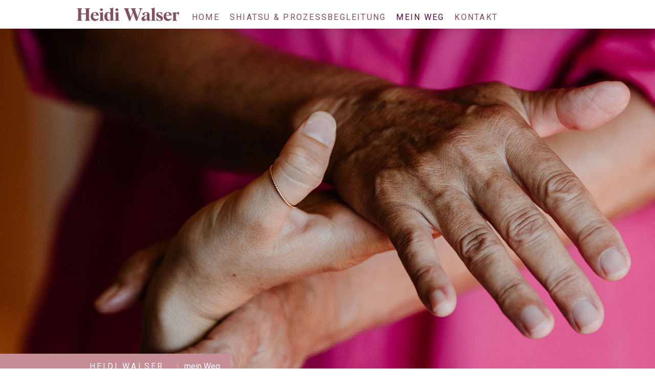

--- FILE ---
content_type: text/html; charset=UTF-8
request_url: https://www.heidiwalser.ch/mein-weg/
body_size: 7082
content:
<!DOCTYPE html>
<html lang="de-DE"><head>
    <meta charset="utf-8"/>
    <link rel="dns-prefetch preconnect" href="https://u.jimcdn.com/" crossorigin="anonymous"/>
<link rel="dns-prefetch preconnect" href="https://assets.jimstatic.com/" crossorigin="anonymous"/>
<link rel="dns-prefetch preconnect" href="https://image.jimcdn.com" crossorigin="anonymous"/>
<link rel="dns-prefetch preconnect" href="https://fonts.jimstatic.com" crossorigin="anonymous"/>
<meta name="viewport" content="width=device-width, initial-scale=1"/>
<meta http-equiv="X-UA-Compatible" content="IE=edge"/>
<meta name="description" content=""/>
<meta name="robots" content="index, follow, archive"/>
<meta property="st:section" content=""/>
<meta name="generator" content="Jimdo Creator"/>
<meta name="twitter:title" content="mein Weg"/>
<meta name="twitter:description" content="Werdegang &amp;amp; Ausbildungen Körperzentrierte Traumaheilung bei Dr. Dipl. Psych. Johannes B. Schmidt Trance Healing bei Bahar Yilmaz 6 Jahre spirituelle Schulung und Assistenz bei Annette Kaiser, Villa Unspunnen / Do – ein Weg für integrale Spiritualität Yogatherapie bei Nora Kowalski Hatha Yogalehrerin gemäss der Tradition von Paramapadma Dhiranandaji Meditation und Sensitivitätsschulung bei Elisabeth Bond Geistiges Heilen bei Renée Bonanomi Qigonglehrerin bei Wu Runjin am Qigong-Zentrum für chinesische Medizin NLP Lifecoach am ife (institute for excellence) Ernährungslehre nach traditioneller chinesischer Medizin bei Ursula Wetter Ausbildung zur Shiatsu-Therapeutin am europäischen Shiatsu Institut (EMR-anerkannt), seit 1999 in eigener Praxis tätig Rückkehr in die Schweiz Ausbildung zur Shiatsu-Therapeutin in Singapore bei Meisterin Mimi Lau 12 Jahre Aufenthalt im Ausland (New York, Sydney, Singapore) In dieser Zeit waren fremde Kulturen und mein «Mutter werden» und «Mutter sein» von 2 Kindern meine herausfordernden Lehrer nach mehrjähriger Tätigkeit im kaufmännischen Bereich verliess ich 1987 die Schweiz Handelsschule"/>
<meta name="twitter:card" content="summary_large_image"/>
<meta property="og:url" content="http://www.heidiwalser.ch/mein-weg/"/>
<meta property="og:title" content="mein Weg"/>
<meta property="og:description" content="Werdegang &amp;amp; Ausbildungen Körperzentrierte Traumaheilung bei Dr. Dipl. Psych. Johannes B. Schmidt Trance Healing bei Bahar Yilmaz 6 Jahre spirituelle Schulung und Assistenz bei Annette Kaiser, Villa Unspunnen / Do – ein Weg für integrale Spiritualität Yogatherapie bei Nora Kowalski Hatha Yogalehrerin gemäss der Tradition von Paramapadma Dhiranandaji Meditation und Sensitivitätsschulung bei Elisabeth Bond Geistiges Heilen bei Renée Bonanomi Qigonglehrerin bei Wu Runjin am Qigong-Zentrum für chinesische Medizin NLP Lifecoach am ife (institute for excellence) Ernährungslehre nach traditioneller chinesischer Medizin bei Ursula Wetter Ausbildung zur Shiatsu-Therapeutin am europäischen Shiatsu Institut (EMR-anerkannt), seit 1999 in eigener Praxis tätig Rückkehr in die Schweiz Ausbildung zur Shiatsu-Therapeutin in Singapore bei Meisterin Mimi Lau 12 Jahre Aufenthalt im Ausland (New York, Sydney, Singapore) In dieser Zeit waren fremde Kulturen und mein «Mutter werden» und «Mutter sein» von 2 Kindern meine herausfordernden Lehrer nach mehrjähriger Tätigkeit im kaufmännischen Bereich verliess ich 1987 die Schweiz Handelsschule"/>
<meta property="og:type" content="website"/>
<meta property="og:locale" content="de_DE"/>
<meta property="og:site_name" content="Shiatsu Heidi Walser"/>
<meta name="twitter:image" content="https://image.jimcdn.com/app/cms/image/transf/none/path/sfaa6f58e27d7a123/backgroundarea/i75ed23411b5dcb58/version/1698255119/image.jpg"/>
<meta property="og:image" content="https://image.jimcdn.com/app/cms/image/transf/none/path/sfaa6f58e27d7a123/backgroundarea/i75ed23411b5dcb58/version/1698255119/image.jpg"/>
<meta property="og:image:width" content="2000"/>
<meta property="og:image:height" content="1500"/>
<meta property="og:image:secure_url" content="https://image.jimcdn.com/app/cms/image/transf/none/path/sfaa6f58e27d7a123/backgroundarea/i75ed23411b5dcb58/version/1698255119/image.jpg"/><title>mein Weg - Shiatsu Heidi Walser</title>
<link rel="icon" type="image/png" href="[data-uri]"/>
    
<link rel="canonical" href="https://www.heidiwalser.ch/mein-weg/"/>

        <script src="https://assets.jimstatic.com/ckies.js.7aeecda51e36f76cf70c.js"></script>

        <script src="https://assets.jimstatic.com/cookieControl.js.c1cea533ba5da95c3d32.js"></script>
    <script>window.CookieControlSet.setToOff();</script>

    <style>html,body{margin:0}.hidden{display:none}.n{padding:5px}#cc-website-title a {text-decoration: none}.cc-m-image-align-1{text-align:left}.cc-m-image-align-2{text-align:right}.cc-m-image-align-3{text-align:center}</style>

        <link href="https://u.jimcdn.com/cms/o/sfaa6f58e27d7a123/layout/dm_0ebb5c31e01c82b053690c222ed351a4/css/layout.css?t=1698413783" rel="stylesheet" type="text/css" id="jimdo_layout_css"/>
<script>     /* <![CDATA[ */     /*!  loadCss [c]2014 @scottjehl, Filament Group, Inc.  Licensed MIT */     window.loadCSS = window.loadCss = function(e,n,t){var r,l=window.document,a=l.createElement("link");if(n)r=n;else{var i=(l.body||l.getElementsByTagName("head")[0]).childNodes;r=i[i.length-1]}var o=l.styleSheets;a.rel="stylesheet",a.href=e,a.media="only x",r.parentNode.insertBefore(a,n?r:r.nextSibling);var d=function(e){for(var n=a.href,t=o.length;t--;)if(o[t].href===n)return e.call(a);setTimeout(function(){d(e)})};return a.onloadcssdefined=d,d(function(){a.media=t||"all"}),a};     window.onloadCSS = function(n,o){n.onload=function(){n.onload=null,o&&o.call(n)},"isApplicationInstalled"in navigator&&"onloadcssdefined"in n&&n.onloadcssdefined(o)}     /* ]]> */ </script>     <script>
// <![CDATA[
onloadCSS(loadCss('https://assets.jimstatic.com/web.css.d9361b6586f0098197fdc233c6461efe.css') , function() {
    this.id = 'jimdo_web_css';
});
// ]]>
</script>
<link href="https://assets.jimstatic.com/web.css.d9361b6586f0098197fdc233c6461efe.css" rel="preload" as="style"/>
<noscript>
<link href="https://assets.jimstatic.com/web.css.d9361b6586f0098197fdc233c6461efe.css" rel="stylesheet"/>
</noscript>
    <script>
    //<![CDATA[
        var jimdoData = {"isTestserver":false,"isLcJimdoCom":false,"isJimdoHelpCenter":false,"isProtectedPage":false,"cstok":"","cacheJsKey":"c134020a6434ec4164250b01d0ef8b36cc6fd0a1","cacheCssKey":"c134020a6434ec4164250b01d0ef8b36cc6fd0a1","cdnUrl":"https:\/\/assets.jimstatic.com\/","minUrl":"https:\/\/assets.jimstatic.com\/app\/cdn\/min\/file\/","authUrl":"https:\/\/a.jimdo.com\/","webPath":"https:\/\/www.heidiwalser.ch\/","appUrl":"https:\/\/a.jimdo.com\/","cmsLanguage":"de_DE","isFreePackage":false,"mobile":false,"isDevkitTemplateUsed":true,"isTemplateResponsive":true,"websiteId":"sfaa6f58e27d7a123","pageId":2061478521,"packageId":2,"shop":{"deliveryTimeTexts":{"1":"1 - 3 Tage Lieferzeit","2":"3 - 5 Tage Lieferzeit","3":"5 - 8 Tage Lieferzeit"},"checkoutButtonText":"Zur Kasse","isReady":false,"currencyFormat":{"pattern":"\u00a4 #,##0.00;\u00a4-#,##0.00","convertedPattern":"$ #,##0.00","symbols":{"GROUPING_SEPARATOR":" ","DECIMAL_SEPARATOR":".","CURRENCY_SYMBOL":"CHF"}},"currencyLocale":"de_CH"},"tr":{"gmap":{"searchNotFound":"Die angegebene Adresse konnte nicht gefunden werden.","routeNotFound":"Die Anfahrtsroute konnte nicht berechnet werden. M\u00f6gliche Gr\u00fcnde: Die Startadresse ist zu ungenau oder zu weit von der Zieladresse entfernt."},"shop":{"checkoutSubmit":{"next":"N\u00e4chster Schritt","wait":"Bitte warten"},"paypalError":"Da ist leider etwas schiefgelaufen. Bitte versuche es erneut!","cartBar":"Zum Warenkorb","maintenance":"Dieser Shop ist vor\u00fcbergehend leider nicht erreichbar. Bitte probieren Sie es sp\u00e4ter noch einmal.","addToCartOverlay":{"productInsertedText":"Der Artikel wurde dem Warenkorb hinzugef\u00fcgt.","continueShoppingText":"Weiter einkaufen","reloadPageText":"neu laden"},"notReadyText":"Dieser Shop ist noch nicht vollst\u00e4ndig eingerichtet.","numLeftText":"Mehr als {:num} Exemplare dieses Artikels sind z.Z. leider nicht verf\u00fcgbar.","oneLeftText":"Es ist leider nur noch ein Exemplar dieses Artikels verf\u00fcgbar."},"common":{"timeout":"Es ist ein Fehler aufgetreten. Die von dir ausgew\u00e4hlte Aktion wurde abgebrochen. Bitte versuche es in ein paar Minuten erneut."},"form":{"badRequest":"Es ist ein Fehler aufgetreten: Die Eingaben konnten leider nicht \u00fcbermittelt werden. Bitte versuche es sp\u00e4ter noch einmal!"}},"jQuery":"jimdoGen002","isJimdoMobileApp":false,"bgConfig":{"id":95185321,"type":"picture","options":{"fixed":true},"images":[{"id":8249958621,"url":"https:\/\/image.jimcdn.com\/app\/cms\/image\/transf\/none\/path\/sfaa6f58e27d7a123\/backgroundarea\/i75ed23411b5dcb58\/version\/1698255119\/image.jpg","focalPointX":57.02508085517472835590524482540786266326904296875,"focalPointY":57.9285757882254443984493263997137546539306640625}]},"bgFullscreen":null,"responsiveBreakpointLandscape":767,"responsiveBreakpointPortrait":480,"copyableHeadlineLinks":false,"tocGeneration":false,"googlemapsConsoleKey":false,"loggingForAnalytics":false,"loggingForPredefinedPages":false,"isFacebookPixelIdEnabled":false,"userAccountId":"0b4cd169-c19f-4a4d-92d0-51f3a1914a5b"};
    // ]]>
</script>

     <script> (function(window) { 'use strict'; var regBuff = window.__regModuleBuffer = []; var regModuleBuffer = function() { var args = [].slice.call(arguments); regBuff.push(args); }; if (!window.regModule) { window.regModule = regModuleBuffer; } })(window); </script>
    <script src="https://assets.jimstatic.com/web.js.7778446e79a0c13073d7.js" async="true"></script>
    <script src="https://assets.jimstatic.com/at.js.db285b71839286136d00.js"></script>
<meta name="google-site-verification" content="fdGzhdmqwOwYWET0cQBgQI50B9asuSMIXICmnwl1tvo"/>
    
</head>

<body class="body cc-page j-m-gallery-styles j-m-video-styles j-m-hr-styles j-m-header-styles j-m-text-styles j-m-emotionheader-styles j-m-htmlCode-styles j-m-rss-styles j-m-form-styles j-m-table-styles j-m-textWithImage-styles j-m-downloadDocument-styles j-m-imageSubtitle-styles j-m-flickr-styles j-m-googlemaps-styles j-m-blogSelection-styles j-m-comment-styles-disabled j-m-jimdo-styles j-m-profile-styles j-m-guestbook-styles j-m-promotion-styles j-m-twitter-styles j-m-hgrid-styles j-m-shoppingcart-styles j-m-catalog-styles j-m-product-styles-disabled j-m-facebook-styles j-m-sharebuttons-styles j-m-formnew-styles j-m-callToAction-styles j-m-turbo-styles j-m-spacing-styles j-m-googleplus-styles j-m-dummy-styles j-m-search-styles j-m-booking-styles j-footer-styles cc-pagemode-default cc-content-parent" id="page-2061478521">

<div id="cc-inner" class="cc-content-parent">

<input type="checkbox" id="jtpl-mobile-navigation__checkbox" class="jtpl-mobile-navigation__checkbox"/><!-- _main.sass --><div class="jtpl-main cc-content-parent">

  <!-- _background-area.sass -->
  <div class="jtpl-background-area" background-area="fullscreen"></div>
  <!-- END _background-area.sass -->

  <!-- _top-bar.sass -->
  <div class="jtpl-top-bar navigation-colors">
    <!-- _navigation.sass -->
    <label for="jtpl-mobile-navigation__checkbox" class="jtpl-mobile-navigation__label navigation-colors--transparency">
      <span class="jtpl-mobile-navigation__borders navigation-colors__menu-icon"></span>
    </label>
    <!-- END _navigation.sass -->

  </div>
  <!-- END _top-bar.sass -->


  <!-- _mobile-navigation.sass -->
  <nav class="jtpl-mobile-navigation navigation-colors navigation-colors--transparency"><div data-container="navigation"><div class="j-nav-variant-nested"><ul class="cc-nav-level-0 j-nav-level-0"><li id="cc-nav-view-2061462821" class="jmd-nav__list-item-0"><a href="/" data-link-title="Home">Home</a></li><li id="cc-nav-view-2144946321" class="jmd-nav__list-item-0"><a href="/shiatsu-prozessbegleitung/" data-link-title="Shiatsu  &amp; Prozessbegleitung">Shiatsu  &amp; Prozessbegleitung</a></li><li id="cc-nav-view-2061478521" class="jmd-nav__list-item-0 cc-nav-current j-nav-current jmd-nav__item--current"><a href="/mein-weg/" data-link-title="mein Weg" class="cc-nav-current j-nav-current jmd-nav__link--current">mein Weg</a></li><li id="cc-nav-view-2146737221" class="jmd-nav__list-item-0"><a href="/kontakt/" data-link-title="Kontakt">Kontakt</a></li></ul></div></div>
  </nav><!-- END _mobile-navigation.sass --><!-- _header.sass --><header class="jtpl-header navigation-colors"><div class="jtpl-header__inner alignment-options navigation-vertical-alignment">
      <div class="jtpl-logo">
        <div id="cc-website-logo" class="cc-single-module-element"><div id="cc-m-11244275421" class="j-module n j-imageSubtitle"><div class="cc-m-image-container"><figure class="cc-imagewrapper cc-m-image-align-3">
<a href="https://www.heidiwalser.ch/" target="_self"><img srcset="https://image.jimcdn.com/app/cms/image/transf/dimension=200x10000:format=png/path/sfaa6f58e27d7a123/image/i9f56413d60742650/version/1697984789/image.png 200w, https://image.jimcdn.com/app/cms/image/transf/dimension=320x10000:format=png/path/sfaa6f58e27d7a123/image/i9f56413d60742650/version/1697984789/image.png 320w, https://image.jimcdn.com/app/cms/image/transf/dimension=400x10000:format=png/path/sfaa6f58e27d7a123/image/i9f56413d60742650/version/1697984789/image.png 400w" sizes="(min-width: 200px) 200px, 100vw" id="cc-m-imagesubtitle-image-11244275421" src="https://image.jimcdn.com/app/cms/image/transf/dimension=200x10000:format=png/path/sfaa6f58e27d7a123/image/i9f56413d60742650/version/1697984789/image.png" alt="" class="" data-src-width="3301" data-src-height="433" data-src="https://image.jimcdn.com/app/cms/image/transf/dimension=200x10000:format=png/path/sfaa6f58e27d7a123/image/i9f56413d60742650/version/1697984789/image.png" data-image-id="7685295721"/></a>    

</figure>
</div>
<div class="cc-clear"></div>
<script id="cc-m-reg-11244275421">// <![CDATA[

    window.regModule("module_imageSubtitle", {"data":{"imageExists":true,"hyperlink":"","hyperlink_target":"","hyperlinkAsString":"","pinterest":"0","id":11244275421,"widthEqualsContent":"0","resizeWidth":"200","resizeHeight":27},"id":11244275421});
// ]]>
</script></div></div>
      </div>

      <!-- _navigation.sass -->
      <nav class="jtpl-navigation"><div class="jtpl-navigation__inner navigation-alignment" data-dropdown="true" data-main="true">
          <div data-container="navigation"><div class="j-nav-variant-nested"><ul class="cc-nav-level-0 j-nav-level-0"><li id="cc-nav-view-2061462821" class="jmd-nav__list-item-0"><a href="/" data-link-title="Home">Home</a></li><li id="cc-nav-view-2144946321" class="jmd-nav__list-item-0"><a href="/shiatsu-prozessbegleitung/" data-link-title="Shiatsu  &amp; Prozessbegleitung">Shiatsu  &amp; Prozessbegleitung</a></li><li id="cc-nav-view-2061478521" class="jmd-nav__list-item-0 cc-nav-current j-nav-current jmd-nav__item--current"><a href="/mein-weg/" data-link-title="mein Weg" class="cc-nav-current j-nav-current jmd-nav__link--current">mein Weg</a></li><li id="cc-nav-view-2146737221" class="jmd-nav__list-item-0"><a href="/kontakt/" data-link-title="Kontakt">Kontakt</a></li></ul></div></div>
        </div>
      </nav><!-- END _navigation.sass -->
</div>
  </header><div class="jtpl-header--image" background-area="stripe" background-area-default=""></div>

  <!-- END _header.sass -->

  <!-- _section-main.sass -->
  <div class="jtpl-section-main content-options-box cc-content-parent">

    <!-- _breadcrumb.sass -->
    <div class="jtpl-breadcrumb alignment-options">
      <div class="jtpl-breadcrumb__inner flex-background-options">
        <div class="jtpl-breadcrumb__title-navigation-gutter">
          <!-- _section-main.sass -->
          <div class="jtpl-title">
            <div id="cc-website-title" class="cc-single-module-element"><div id="cc-m-11207735621" class="j-module n j-header"><a href="https://www.heidiwalser.ch/"><span class="cc-within-single-module-element j-website-title-content" id="cc-m-header-11207735621">Heidi Walser</span></a></div></div>
          </div>
          <!-- END _section-main.sass -->
          <div class="jtpl-breadcrumb__navigation breadcrumb-options">
            <div data-container="navigation"><div class="j-nav-variant-breadcrumb"><ol itemscope="true" itemtype="http://schema.org/BreadcrumbList"><li itemscope="true" itemprop="itemListElement" itemtype="http://schema.org/ListItem" class="cc-nav-current j-nav-current"><a href="/mein-weg/" data-link-title="mein Weg" itemprop="item" class="cc-nav-current j-nav-current"><span itemprop="name">mein Weg</span></a><meta itemprop="position" content="1"/></li></ol></div></div>
          </div>
        </div>
      </div>
    </div>
    <!-- END _breadcrumb.sass -->

    <div class="jtpl-content alignment-options content-options-inner cc-content-parent">
      <div id="content_area" data-container="content"><div id="content_start"></div>
        
        <div id="cc-matrix-2816507021"><div id="cc-m-11243395621" class="j-module n j-text "><p>
    <span style="color: #7e4e5b; font-size: 18px;"><strong>Werdegang &amp; Ausbildungen</strong></span>
</p>

<ul>
    <li>
        <span style="color: #7e4e5b; font-size: 18px;">Körperzentrierte Traumaheilung bei Dr. Dipl. Psych. Johannes B. Schmidt</span>
    </li>

    <li>
        <span style="color: #7e4e5b; font-size: 18px;">Trance Healing bei Bahar Yilmaz</span>
    </li>

    <li>
        <span style="color: #7e4e5b; font-size: 18px;">6 Jahre spirituelle Schulung und Assistenz bei Annette Kaiser, Villa Unspunnen / Do – ein Weg für integrale Spiritualität</span>
    </li>

    <li>
        <span style="color: #7e4e5b; font-size: 18px;">Yogatherapie bei Nora Kowalski</span>
    </li>

    <li>
        <span style="color: #7e4e5b; font-size: 18px;">Hatha Yogalehrerin gemäss der Tradition von Paramapadma Dhiranandaji</span>
    </li>

    <li>
        <span style="color: #7e4e5b; font-size: 18px;">Meditation und Sensitivitätsschulung bei Elisabeth Bond</span>
    </li>

    <li>
        <span style="color: #7e4e5b; font-size: 18px;">Geistiges Heilen bei Renée Bonanomi</span>
    </li>

    <li>
        <span style="color: #7e4e5b; font-size: 18px;">Qigonglehrerin bei Wu Runjin am Qigong-Zentrum für chinesische Medizin</span>
    </li>

    <li>
        <span style="color: #7e4e5b; font-size: 18px;">NLP Lifecoach am ife (institute for excellence)</span>
    </li>

    <li>
        <span style="color: #7e4e5b; font-size: 18px;">Ernährungslehre nach traditioneller chinesischer Medizin bei Ursula Wetter</span>
    </li>

    <li>
        <span style="color: #7e4e5b; font-size: 18px;">Ausbildung zur Shiatsu-Therapeutin am europäischen Shiatsu Institut (EMR-anerkannt), seit 1999 in eigener Praxis tätig</span>
    </li>
</ul>

<p>
    <span style="color: #7e4e5b; font-size: 18px;"><strong>Rückkehr in die Schweiz</strong></span>
</p>

<ul>
    <li>
        <span style="color: #7e4e5b; font-size: 18px;">Ausbildung zur Shiatsu-Therapeutin in Singapore bei Meisterin Mimi Lau</span>
    </li>

    <li>
        <span style="color: #7e4e5b; font-size: 18px;">12 Jahre Aufenthalt im Ausland (New York, Sydney, Singapore)</span>
    </li>

    <li>
        <span style="color: #7e4e5b; font-size: 18px;">In dieser Zeit waren fremde Kulturen und mein «Mutter werden» und «Mutter sein» von 2 Kindern meine herausfordernden Lehrer</span>
    </li>

    <li>
        <span style="color: #7e4e5b; font-size: 18px;">nach mehrjähriger Tätigkeit im kaufmännischen Bereich verliess ich 1987 die Schweiz</span>
    </li>

    <li>
        <span style="color: #7e4e5b; font-size: 18px;">Handelsschule</span>
    </li>
</ul></div></div>
        
        </div>
    </div>
    <!-- END _section-main.sass -->

  </div>

  <!-- _section-aside.sass -->
  <div class="jtpl-section-aside">

    <aside class="jtpl-sidebar sidebar-options"><div class="jtpl-sidebar__inner alignment-options">
        <div data-container="sidebar"><div id="cc-matrix-2816452521"><div id="cc-m-11244814821" class="j-module n j-text "><p style="text-align: center;">
    <span style="color: #7e4e5b; font-family: Abel, sans-serif, google; font-size: 20px; text-align: justify;"><a href="https://map.search.ch/Speicher,Vögelinsegg-6?z=1024" target="_blank" title="https://map.search.ch/Speicher,Vögelinsegg-6?z=1024" style="color: #7e4e5b;">Heidi Walser | Vögelinsegg 6 | 9042 Speicher</a> | 076 382 99 48 | <a href="mailto:info@heidiwalser.ch" title="info@heidiwalser.ch" style="color: #7e4e5b;">info</a><a href="mailto:info@heidiwalser.ch" title="info@heidiwalser.ch" style="color: #7e4e5b;">@heidiwalser.ch</a> </span>
</p></div></div></div>
      </div>
    </aside><footer class="jtpl-footer footer-options"><div class="jtpl-footer__inner alignment-options">
        <div id="contentfooter" data-container="footer">

    
    <div class="j-meta-links">
            </div>

    <div class="j-admin-links">
            

<span class="loggedin">
    <a rel="nofollow" id="logout" target="_top" href="https://cms.e.jimdo.com/app/cms/logout.php">
        Abmelden    </a>
    |
    <a rel="nofollow" id="edit" target="_top" href="https://a.jimdo.com/app/auth/signin/jumpcms/?page=2061478521">Bearbeiten</a>
</span>
        </div>

    
</div>

      </div>
    </footer><!-- END _section-aside.sass -->
</div>


  <!-- _cart.sass -->
  <div class="jtpl-cart">
    
  </div>
  <!-- END _cart.sass -->

</div>
<!-- END main.sass -->

</div>    <script type="text/javascript">
//<![CDATA[
addAutomatedTracking('creator.website', track_anon);
//]]>
</script>
    





</body>
</html>


--- FILE ---
content_type: application/javascript
request_url: https://a.jimdo.com/app/web/loginstate?callback=jQuery1120044543840409544355_1761964189187&owi=sfaa6f58e27d7a123&_=1761964189188
body_size: 7
content:
jQuery1120044543840409544355_1761964189187({"loginstate":false});